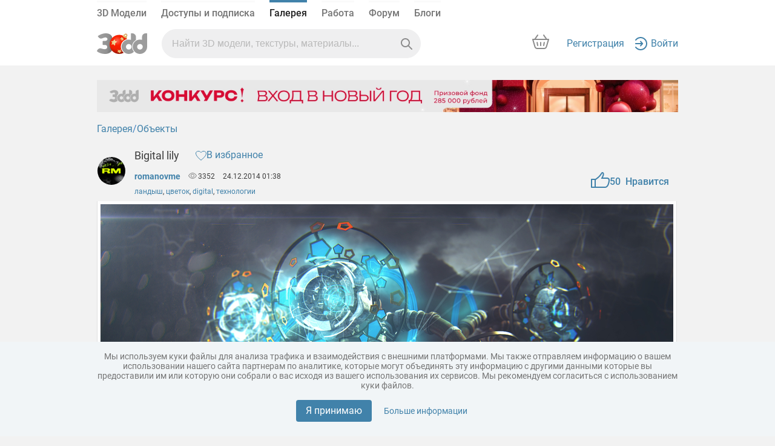

--- FILE ---
content_type: text/html; charset=UTF-8
request_url: https://3ddd.ru/galleries/gallery/vigital_lily
body_size: 15581
content:
<!DOCTYPE html>
<html class="no-js" lang="ru" itemscope itemtype="https://schema.org/CreativeWork" prefix="og: http://ogp.me/ns# fb: http://ogp.me/ns/fb# product: http://ogp.me/ns/product# image: http://ogp.me/ns/image#">

    <head>
        <meta name="cluster_hostname" content="frontend-prod-app197">
        <meta http-equiv="Content-Type" content="text/html; charset=utf-8" >
        <meta name='yandex-verification' content='46f114f2009500df' />
        <title>Вigital lily - Работа из галереи 3D Моделей</title>

        <meta name="description" content="Доступен для вдохновения, ландыш, цветок, digital, технологии">

        
        

                                                        <link rel="stylesheet" href="/mincss/min_3ddd.css?v=2695" />
                                    
                                                    <script type="text/javascript" src="/minjs/min_3ddd.js?v=2695"></script>
                                        
                    <link rel="apple-touch-icon" sizes="180x180" href="/apple-touch-icon.png">
            <link rel="icon" type="image/png" sizes="32x32" href="/favicon-32x32.png">
            <link rel="icon" type="image/png" sizes="16x16" href="/favicon-16x16.png">
            <link rel="manifest" href="/site.webmanifest">
            <link rel="msapplication-config" href="/browserconfig.xml">
            <link rel="mask-icon" href="/safari-pinned-tab.svg" color="#424242">
            <meta name="apple-mobile-web-app-title" content="3ddd">
            <meta name="application-name" content="3ddd">
            <meta name="msapplication-TileColor" content="#424242">
            <meta name="theme-color" content="#fafafa">
            <link href="/d-favicon.ico" rel="shortcut icon" type="image/x-icon" />
        
            

    <meta content="Вigital lily - Работа из галереи 3D Моделей" itemprop="name">


    <meta content="romanovme" itemprop="author">


    <meta content="https://b5.3ddd.ru/media/cache/sky_gallery_big_resize/gallery_images/5499eef10086f.jpeg" itemprop="image">


    <meta content="24.12.2014" itemprop="datePublished">


    <meta content="Доступен для вдохновения, ландыш, цветок, digital, технологии" itemprop="description">


    

    <meta content="website" property="type">


    <meta content="Вigital lily - Проект из галереи 3D Моделей" property="title">


    <meta content="Доступен для вдохновения, ландыш, цветок, digital, технологии" property="description">


    <meta content="https://b5.3ddd.ru/media/cache/sky_gallery_big_resize/gallery_images/5499eef10086f.jpeg" property="image">


    <meta content="640" property="image:width">


    <meta content="640" property="image:height">


    <meta content="Вigital lily - Проект из галереи 3D Моделей" property="image:alt">


    <meta content="3ddd" property="siteName">


    <meta content="http://3ddd.ru/galleries/gallery/vigital_lily" property="url">


    

    <meta content="https://b5.3ddd.ru/media/cache/sky_gallery_big_resize/gallery_images/5499eef10086f.jpeg" name="image">


    <meta content="summary_large_image" name="card">




        

    </head>
    <body>
    <div id="wrap-background"></div>

        
        
                                                
                                            <div id="partial-menu">
    <div class="old-container-fluid sky-header-underline" data-target="block-main-menu">
        <div class="old-container
                 old_menu                        ">
            <nav class="header">
                <div class="header-top bottom-panel-authorized">
                    <ul class="header-menu">
                        <li class="">
                            <a href="/3dmodels">3D Модели</a>
                        </li>
                                                    <li><a href="/user/account">Доступы и подписка</a></li>
                            <li class="page-active"><a href="/galleries" rel="nofollow">Галерея</a></li>
                            <li class=""><a href="/work/tasks">Работа</a></li>
                            <li class=""><a href="/forum/">Форум</a></li>
                            <li class=""><a href="/blog">Блоги</a></li>
                            
                                                                                                                                    </ul>
                </div>

                <div class="header-content">
                    <div class="d-flex">
                        <div class="align-self-center logo"><a href="">
                                                                                                    <div>
                                        <a class="logo" href="/">
                                                                                                                                        <img src="/assets/new_3ddd/images/3ddd_ny.svg" alt="">
                                                                                    </a>
                                    </div>

                                                            </a>
                        </div>
                        <div class="d-flex align-items-center search ">
                                                        <div class="input-elements cleaner-ico" id="cleaner" onclick="cleaner()" style="display: none">
                                <svg width="12" height="12" viewBox="0 0 12 12" fill="none" xmlns="http://www.w3.org/2000/svg"><path fill-rule="evenodd" clip-rule="evenodd" d="M0.292893 0.292893C0.683417 -0.0976311 1.31658 -0.0976311 1.70711 0.292893L6 4.58579L10.2929 0.292893C10.6834 -0.0976311 11.3166 -0.0976311 11.7071 0.292893C12.0976 0.683417 12.0976 1.31658 11.7071 1.70711L7.41421 6L11.7071 10.2929C12.0976 10.6834 12.0976 11.3166 11.7071 11.7071C11.3166 12.0976 10.6834 12.0976 10.2929 11.7071L6 7.41421L1.70711 11.7071C1.31658 12.0976 0.683417 12.0976 0.292893 11.7071C-0.0976311 11.3166 -0.0976311 10.6834 0.292893 10.2929L4.58579 6L0.292893 1.70711C-0.0976311 1.31658 -0.0976311 0.683417 0.292893 0.292893Z" fill="currentColor"></path></svg>
                            </div>
                            <div class="input-elements vertical-line" id="cleaner_vertical_line" style="display: none"></div>
                            <div class="input-elements ng-search-ico" id="search_glass">
                                <svg width="19" height="19" viewBox="0 0 19 19" fill="none" xmlns="http://www.w3.org/2000/svg"><path fill-rule="evenodd" clip-rule="evenodd" d="M7.5 0C3.35786 0 0 3.35786 0 7.5C0 11.6421 3.35786 15 7.5 15C9.21054 15 10.7873 14.4274 12.0491 13.4633L17.2929 18.7071C17.6834 19.0976 18.3166 19.0976 18.7071 18.7071C19.0976 18.3166 19.0976 17.6834 18.7071 17.2929L13.4633 12.0491C14.4274 10.7873 15 9.21054 15 7.5C15 3.35786 11.6421 0 7.5 0ZM2 7.5C2 4.46243 4.46243 2 7.5 2C10.5376 2 13 4.46243 13 7.5C13 10.5376 10.5376 13 7.5 13C4.46243 13 2 10.5376 2 7.5Z" fill="currentColor"></path></svg>
                            </div>
                                                                                    
                                                                                                                
                                                        
                                                                                                                                                                                                                                                                                                                        
                            <input type="text" id="query_search" onkeyup="onTypeahead(event)" class="search-result"
                                    value=""
                                    name="query"
                                    autocomplete="off"
                                    placeholder="Найти 3D модели, текстуры, материалы..."
                                   data-target="sp_gallery"                            >
                            <div class="typeahead" id="typeahead" style="display: none">
                                                                <div class="search-by-section ng-tns-c72-1 ng-star-inserted">
                                    <h5 class="ng-tns-c72-1">Искать  в разделе</h5>
                                    <div class="search-buttons ng-tns-c72-1">
                                        <div class="ng-tns-c72-1 ng-star-inserted" data-target="default" data-target2="3dmodels">
                                            <button class="ng-tns-c72-1 ng-star-inserted">
                                                <div class="button-info ng-tns-c72-1">
                                                    <div class="ng-tns-c72-1 ng-star-inserted">
                                                        <svg width="16" height="16" viewBox="0 0 16 16" fill="none" xmlns="http://www.w3.org/2000/svg" class="ng-tns-c72-1">
                                                            <path d="M1 3.4C1 2.55992 1 2.13988 1.16349 1.81901C1.3073 1.53677 1.53677 1.3073 1.81901 1.16349C2.13988 1 2.55992 1 3.4 1H4.6C5.44008 1 5.86012 1 6.18099 1.16349C6.46323 1.3073 6.6927 1.53677 6.83651 1.81901C7 2.13988 7 2.55992 7 3.4V4.6C7 5.44008 7 5.86012 6.83651 6.18099C6.6927 6.46323 6.46323 6.6927 6.18099 6.83651C5.86012 7 5.44008 7 4.6 7H3.4C2.55992 7 2.13988 7 1.81901 6.83651C1.53677 6.6927 1.3073 6.46323 1.16349 6.18099C1 5.86012 1 5.44008 1 4.6V3.4Z" fill="#8C8C8C" class="ng-tns-c72-1"></path>
                                                            <path d="M1 11.4C1 10.5599 1 10.1399 1.16349 9.81901C1.3073 9.53677 1.53677 9.3073 1.81901 9.16349C2.13988 9 2.55992 9 3.4 9H4.6C5.44008 9 5.86012 9 6.18099 9.16349C6.46323 9.3073 6.6927 9.53677 6.83651 9.81901C7 10.1399 7 10.5599 7 11.4V12.6C7 13.4401 7 13.8601 6.83651 14.181C6.6927 14.4632 6.46323 14.6927 6.18099 14.8365C5.86012 15 5.44008 15 4.6 15H3.4C2.55992 15 2.13988 15 1.81901 14.8365C1.53677 14.6927 1.3073 14.4632 1.16349 14.181C1 13.8601 1 13.4401 1 12.6V11.4Z" fill="#8C8C8C" class="ng-tns-c72-1"></path>
                                                            <path d="M9 3.4C9 2.55992 9 2.13988 9.16349 1.81901C9.3073 1.53677 9.53677 1.3073 9.81901 1.16349C10.1399 1 10.5599 1 11.4 1H12.6C13.4401 1 13.8601 1 14.181 1.16349C14.4632 1.3073 14.6927 1.53677 14.8365 1.81901C15 2.13988 15 2.55992 15 3.4V4.6C15 5.44008 15 5.86012 14.8365 6.18099C14.6927 6.46323 14.4632 6.6927 14.181 6.83651C13.8601 7 13.4401 7 12.6 7H11.4C10.5599 7 10.1399 7 9.81901 6.83651C9.53677 6.6927 9.3073 6.46323 9.16349 6.18099C9 5.86012 9 5.44008 9 4.6V3.4Z" fill="#8C8C8C" class="ng-tns-c72-1"></path>
                                                            <path d="M9 12C9 10.3431 10.3431 9 12 9C13.6569 9 15 10.3431 15 12C15 12.6479 14.7946 13.2479 14.4454 13.7383L15.3536 14.6464C15.5488 14.8417 15.5488 15.1583 15.3536 15.3536C15.1583 15.5488 14.8417 15.5488 14.6464 15.3536L13.7383 14.4454C13.2479 14.7946 12.6479 15 12 15C10.3431 15 9 13.6569 9 12Z" fill="#8C8C8C" class="ng-tns-c72-1"></path>
                                                        </svg>
                                                    </div>
                                                    <span class="ng-tns-c72-1"> Модели </span>
                                                </div>
                                                <svg width="8" height="10" viewBox="0 0 8 10" fill="none" xmlns="http://www.w3.org/2000/svg" class="ng-tns-c72-1">
                                                    <path fill-rule="evenodd" clip-rule="evenodd" d="M2.14645 9.35355C1.95118 9.15829 1.95118 8.84171 2.14645 8.64645L5.79289 5L2.14645 1.35355C1.95118 1.15829 1.95118 0.841709 2.14645 0.646446C2.34171 0.451184 2.65829 0.451184 2.85355 0.646446L6.85355 4.64645C7.04882 4.84171 7.04882 5.15829 6.85355 5.35355L2.85355 9.35355C2.65829 9.54882 2.34171 9.54882 2.14645 9.35355Z" fill="currentColor" class="ng-tns-c72-1"></path>
                                                </svg>
                                            </button>
                                        </div>
                                        <div class="ng-tns-c72-1 ng-star-inserted" data-target="galleries" data-target2="galleries">
                                            <button class="ng-tns-c72-1 button-active  ng-star-inserted">
                                                <div class="button-info ng-tns-c72-1">
                                                    <div class="ng-tns-c72-1 ng-star-inserted">
                                                        <svg width="16" height="16" viewBox="0 0 16 16" fill="none" xmlns="http://www.w3.org/2000/svg" class="ng-tns-c72-1">
                                                            <path fill-rule="evenodd" clip-rule="evenodd" d="M15 12V3C15 2.44772 14.5523 2 14 2H2C1.44772 2 1 2.44771 1 3V12C1 12.5523 1.44772 13 2 13H14C14.5523 13 15 12.5523 15 12ZM14 3H2V11.1111L6.018 7.53955C6.37169 7.22516 6.89734 7.20173 7.2776 7.4834L8.334 8.26592L10.5691 5.76259C10.9427 5.34417 11.5873 5.31482 11.9974 5.69755L14 7.56667V3Z" fill="#8C8C8C" class="ng-tns-c72-1"></path>
                                                        </svg>
                                                    </div>
                                                    <span class="ng-tns-c72-1"> Галерея </span>
                                                </div>
                                                <svg width="8" height="10" viewBox="0 0 8 10" fill="none" xmlns="http://www.w3.org/2000/svg" class="ng-tns-c72-1">
                                                    <path fill-rule="evenodd" clip-rule="evenodd" d="M2.14645 9.35355C1.95118 9.15829 1.95118 8.84171 2.14645 8.64645L5.79289 5L2.14645 1.35355C1.95118 1.15829 1.95118 0.841709 2.14645 0.646446C2.34171 0.451184 2.65829 0.451184 2.85355 0.646446L6.85355 4.64645C7.04882 4.84171 7.04882 5.15829 6.85355 5.35355L2.85355 9.35355C2.65829 9.54882 2.34171 9.54882 2.14645 9.35355Z" fill="currentColor" class="ng-tns-c72-1">
                                                    </path>
                                                </svg>
                                            </button>
                                        </div>
                                        <div class="ng-tns-c72-1 ng-star-inserted" data-target="sp_work" data-target2="work/orders">
                                            <button class="ng-tns-c72-1 ng-star-inserted">
                                                <div class="button-info ng-tns-c72-1">
                                                    <div class="ng-tns-c72-1 ng-star-inserted">
                                                        <svg width="16" height="16" viewBox="0 0 16 16" fill="none" xmlns="http://www.w3.org/2000/svg" class="ng-tns-c72-1">
                                                            <path fill-rule="evenodd" clip-rule="evenodd" d="M5 5V4C5 2.89543 5.89543 2 7 2H9C10.1046 2 11 2.89543 11 4V5H14C14.5523 5 15 5.44772 15 6V13C15 13.5523 14.5523 14 14 14H2C1.44772 14 1 13.5523 1 13V6C1 5.44772 1.44772 5 2 5H5ZM7 3H9C9.55228 3 10 3.44772 10 4V5H6V4C6 3.44772 6.44772 3 7 3Z" fill="#8C8C8C" class="ng-tns-c72-1"></path>
                                                        </svg>
                                                    </div>
                                                    <span class="ng-tns-c72-1"> Работа </span>
                                                </div>
                                                <svg width="8" height="10" viewBox="0 0 8 10" fill="none" xmlns="http://www.w3.org/2000/svg" class="ng-tns-c72-1">
                                                    <path fill-rule="evenodd" clip-rule="evenodd" d="M2.14645 9.35355C1.95118 9.15829 1.95118 8.84171 2.14645 8.64645L5.79289 5L2.14645 1.35355C1.95118 1.15829 1.95118 0.841709 2.14645 0.646446C2.34171 0.451184 2.65829 0.451184 2.85355 0.646446L6.85355 4.64645C7.04882 4.84171 7.04882 5.15829 6.85355 5.35355L2.85355 9.35355C2.65829 9.54882 2.34171 9.54882 2.14645 9.35355Z" fill="currentColor" class="ng-tns-c72-1">
                                                    </path>
                                                </svg>
                                            </button>
                                        </div>
                                        <div class="ng-tns-c72-1 ng-star-inserted" data-target="sp_forum" data-target2="forum">
                                            <button class="ng-tns-c72-1 ng-star-inserted">
                                                <div class="button-info ng-tns-c72-1">
                                                    <div class="ng-tns-c72-1 ng-star-inserted">
                                                        <svg width="16" height="16" viewBox="0 0 16 16" fill="none" xmlns="http://www.w3.org/2000/svg" class="ng-tns-c72-1">
                                                            <path d="M1.5 5.00021C1.5 3.06723 3.06731 1.50015 5.00041 1.50017L8.0002 1.50009L10.9998 1.50001C12.9328 1.50002 14.5 3.06706 14.5 4.99997V6.80003C14.5 8.73302 12.933 10.3 11 10.3H9.36427C9.01134 10.3 8.66972 10.4245 8.39948 10.6515L4.83682 13.6441L5.26366 11.8514C5.45211 11.0599 4.85195 10.3 4.03833 10.3C2.63645 10.3 1.5 9.16358 1.5 7.7617V5.00021Z" fill="#8C8C8C" stroke="#8C8C8C" class="ng-tns-c72-1"></path>
                                                        </svg>
                                                    </div>
                                                    <span class="ng-tns-c72-1"> Форум </span>
                                                </div>
                                                <svg width="8" height="10" viewBox="0 0 8 10" fill="none" xmlns="http://www.w3.org/2000/svg" class="ng-tns-c72-1">
                                                    <path fill-rule="evenodd" clip-rule="evenodd" d="M2.14645 9.35355C1.95118 9.15829 1.95118 8.84171 2.14645 8.64645L5.79289 5L2.14645 1.35355C1.95118 1.15829 1.95118 0.841709 2.14645 0.646446C2.34171 0.451184 2.65829 0.451184 2.85355 0.646446L6.85355 4.64645C7.04882 4.84171 7.04882 5.15829 6.85355 5.35355L2.85355 9.35355C2.65829 9.54882 2.34171 9.54882 2.14645 9.35355Z" fill="currentColor" class="ng-tns-c72-1">
                                                    </path>
                                                </svg>
                                            </button>
                                        </div>
                                        <div class="ng-tns-c72-1 ng-star-inserted" data-target="sp_blogs" data-target2="blog">
                                            <button class="ng-tns-c72-1 ng-star-inserted">
                                                <div class="button-info ng-tns-c72-1">
                                                    <div class="ng-tns-c72-1 ng-star-inserted">
                                                        <svg width="16" height="16" viewBox="0 0 16 16" fill="none" xmlns="http://www.w3.org/2000/svg" class="ng-tns-c72-1">
                                                            <path d="M5.05147 13.1219C4.79515 13.3782 4.47399 13.5601 4.12233 13.648L1 14L1.47393 11.3493C1.56184 10.9976 1.74368 10.6765 2 10.4201L11.0994 1.32075C13 -0.500061 16 2.17342 14.1508 4.02254C12.3017 5.87166 5.05147 13.1219 5.05147 13.1219Z" fill="#8C8C8C" class="ng-tns-c72-1"></path>
                                                            <path d="M6 14.5H14C14.2761 14.5 14.5 14.2761 14.5 14C14.5 13.7238 14.2761 13.5 14 13.5H6C5.72386 13.5 5.5 13.7238 5.5 14C5.5 14.2761 5.72386 14.5 6 14.5Z" fill="#8C8C8C" class="ng-tns-c72-1"></path>
                                                        </svg>
                                                    </div>
                                                    <span class="ng-tns-c72-1"> Блоги </span>
                                                </div>
                                                <svg width="8" height="10" viewBox="0 0 8 10" fill="none" xmlns="http://www.w3.org/2000/svg" class="ng-tns-c72-1">
                                                    <path fill-rule="evenodd" clip-rule="evenodd" d="M2.14645 9.35355C1.95118 9.15829 1.95118 8.84171 2.14645 8.64645L5.79289 5L2.14645 1.35355C1.95118 1.15829 1.95118 0.841709 2.14645 0.646446C2.34171 0.451184 2.65829 0.451184 2.85355 0.646446L6.85355 4.64645C7.04882 4.84171 7.04882 5.15829 6.85355 5.35355L2.85355 9.35355C2.65829 9.54882 2.34171 9.54882 2.14645 9.35355Z" fill="currentColor" class="ng-tns-c72-1"></path>
                                                </svg>
                                            </button>
                                        </div>
                                        <div class="ng-tns-c72-1 ng-star-inserted" data-target="sp_profil" data-target2="search?query=&sp_profil=on">
                                            <button class="ng-tns-c72-1 ng-star-inserted">
                                                <div class="button-info ng-tns-c72-1">
                                                    <div class="ng-tns-c72-1 ng-star-inserted">
                                                        <svg width="16" height="16" viewBox="0 0 16 16" fill="none" xmlns="http://www.w3.org/2000/svg" class="ng-tns-c72-1">
                                                            <path d="M12 5C12 7.20914 10.2091 9 8 9C5.79086 9 4 7.20914 4 5C4 2.79086 5.79086 1 8 1C10.2091 1 12 2.79086 12 5Z" fill="#8C8C8C" class="ng-tns-c72-1"></path>
                                                            <path d="M1 13.75C1 12.25 2.82 10 8 10C13.18 10 15 12.25 15 13.75V15C15 15.5523 14.5523 16 14 16H2C1.44772 16 1 15.5523 1 15V13.75Z" fill="#8C8C8C" class="ng-tns-c72-1"></path>
                                                        </svg>
                                                    </div>
                                                    <span class="ng-tns-c72-1"> Люди </span>
                                                </div>
                                                <svg width="8" height="10" viewBox="0 0 8 10" fill="none" xmlns="http://www.w3.org/2000/svg" class="ng-tns-c72-1">
                                                    <path fill-rule="evenodd" clip-rule="evenodd" d="M2.14645 9.35355C1.95118 9.15829 1.95118 8.84171 2.14645 8.64645L5.79289 5L2.14645 1.35355C1.95118 1.15829 1.95118 0.841709 2.14645 0.646446C2.34171 0.451184 2.65829 0.451184 2.85355 0.646446L6.85355 4.64645C7.04882 4.84171 7.04882 5.15829 6.85355 5.35355L2.85355 9.35355C2.65829 9.54882 2.34171 9.54882 2.14645 9.35355Z" fill="currentColor" class="ng-tns-c72-1"></path>
                                                </svg>
                                            </button>
                                        </div>
                                    </div>
                                </div>
                                                            </div>
                        </div>
                    </div>

                    <div class="header-right-block flex-justify-content-end">

                    <a rel="nofollow" class="cart not-authorized " href="/cart">
                        <svg width="44" height="44" viewBox="0 0 44 44" fill="none" xmlns="http://www.w3.org/2000/svg" class="ng-star-inserted">
                            <g clip-path="url(#clip0_160_151022)">
                                <path d="M13.5 31.5L9.5 18.5H35L29.5 32.5H15.5L13.5 31.5Z" fill="none"></path>
                                <path d="M21.0344 28.1152C21.0375 28.6675 21.4877 29.1124 22.04 29.1089C22.5923 29.1054 23.0375 28.6548 23.0344 28.1025L23.0061 23.1026C23.003 22.5503 22.5528 22.1055 22.0005 22.109C21.4482 22.1125 21.003 22.5631 21.0062 23.1153L21.0344 28.1152Z" fill="#8C8C8C"></path>
                                <path d="M26.8764 22.9033L26.0148 27.8285C25.9196 28.3725 26.2834 28.8907 26.8275 28.9859C27.3715 29.081 27.8897 28.7172 27.9848 28.1732L28.8465 23.248C28.9417 22.7039 28.5778 22.1858 28.0338 22.0906C27.4897 21.9954 26.9716 22.3593 26.8764 22.9033Z" fill="#8C8C8C"></path>
                                <path d="M17.986 27.8359C18.0768 28.3806 17.7088 28.8959 17.164 28.9867C16.6192 29.0775 16.104 28.7094 16.0132 28.1647L15.1912 23.2327C15.1004 22.6879 15.4684 22.1727 16.0132 22.0819C16.558 21.9911 17.0732 22.3591 17.164 22.9039L17.986 27.8359Z" fill="#8C8C8C"></path>
                                <path fill-rule="evenodd" clip-rule="evenodd" d="M17.8437 11.664C18.1567 11.2225 18.0545 10.5786 17.6155 10.2258C17.1765 9.87307 16.5669 9.94499 16.2539 10.3865L11.5655 17.0007H9.00001C8.6857 17.0007 8.38968 17.1484 8.20078 17.3997C8.01187 17.6509 7.95206 17.9763 8.03929 18.2782L11.5378 30.3884C12.1559 32.5279 14.1144 34.0007 16.3414 34.0007H27.6587C29.8856 34.0007 31.8442 32.5278 32.4622 30.3884L35.9607 18.2782C36.048 17.9763 35.9881 17.6509 35.7992 17.3997C35.6103 17.1484 35.3143 17.0007 35 17.0007H32.4716L27.7832 10.3865C27.4702 9.94499 26.8606 9.87307 26.4216 10.2258C25.9826 10.5786 25.8804 11.2225 26.1934 11.664L29.9763 17.0007H14.0608L17.8437 11.664ZM13.4592 29.8333L10.3298 19.0007H33.6702L30.5408 29.8333C30.17 31.117 28.9948 32.0007 27.6587 32.0007H16.3414C15.0052 32.0007 13.8301 31.117 13.4592 29.8333Z" fill="#8C8C8C"></path>
                            </g>
                            <defs>
                                <clipPath id="clip0_160_151022">
                                    <rect width="44" height="44" fill="none"></rect>
                                </clipPath>
                            </defs>
                        </svg>
                        <!---->
                        <svg width="32" height="32" viewBox="0 0 32 32" fill="none" xmlns="http://www.w3.org/2000/svg" class="ng-star-inserted cart-svg">
                            <path d="M3 9H29L25.5015 21.1102C25.0071 22.8217 23.4402 24 21.6587 24H10.3413C8.55977 24 6.99295 22.8217 6.49849 21.1102L3 9Z" fill="none"></path>
                            <path d="M16.0405 20.1076C15.4882 20.1111 15.038 19.6662 15.0349 19.114L15.0066 14.114C15.0035 13.5618 15.4487 13.1112 16.001 13.1077C16.5532 13.1042 17.0035 13.549 17.0066 14.1013L17.0348 19.1012C17.0379 19.6535 16.5928 20.1041 16.0405 20.1076Z" fill="#8C8C8C"></path>
                            <path d="M20.0152 18.8272L20.8769 13.902C20.972 13.358 21.4902 12.9941 22.0342 13.0893C22.5783 13.1845 22.9421 13.7027 22.8469 14.2467L21.9853 19.1719C21.8901 19.7159 21.372 20.0798 20.8279 19.9846C20.2839 19.8894 19.92 19.3712 20.0152 18.8272Z" fill="#8C8C8C"></path>
                            <path d="M11.1645 19.9854C11.7092 19.8946 12.0773 19.3794 11.9865 18.8346L11.1645 13.9026C11.0737 13.3579 10.5584 12.9898 10.0137 13.0806C9.4689 13.1714 9.10088 13.6867 9.19168 14.2314L10.0137 19.1634C10.1045 19.7082 10.6197 20.0762 11.1645 19.9854Z" fill="#8C8C8C"></path>
                            <path fill-rule="evenodd" clip-rule="evenodd" d="M11.8442 2.66303C12.1571 2.22153 12.0549 1.57765 11.6159 1.22487C11.1769 0.872093 10.5674 0.944017 10.2544 1.38552L5.56646 7.99902H3.00001C2.6857 7.99902 2.38968 8.1468 2.20078 8.398C2.01187 8.6492 1.95206 8.9746 2.03929 9.27656L5.53778 21.3867C6.15586 23.5262 8.11439 24.999 10.3414 24.999H21.6587C23.8856 24.999 25.8442 23.5262 26.4622 21.3867L29.9607 9.27656C30.048 8.9746 29.9881 8.6492 29.7992 8.398C29.6103 8.1468 29.3143 7.99902 29 7.99902H26.4716L21.7836 1.38552C21.4707 0.944017 20.8611 0.872093 20.4221 1.22487C19.9831 1.57765 19.8809 2.22153 20.1939 2.66303L23.9763 7.99902H8.06179L11.8442 2.66303ZM7.45921 20.8316L4.32979 9.99902H27.6702L24.5408 20.8316C24.17 22.1153 22.9948 22.999 21.6587 22.999H10.3414C9.00518 22.999 7.83006 22.1153 7.45921 20.8316Z" fill="#8C8C8C"></path>
                        </svg>
                        <!---->
                                                    <span class="ng-star-inserted" id="cart-count" style="display: none"></span>
                            <script src="/assets/basket/js/basket.js"></script>
                                                <!---->
                    </a>

                    <div class="d-flex avatar-block-w100 ">
                                                    <div class="d-flex align-items-center not-authorized">
                                <a href="/auth/register/new" rel="nofollow">Регистрация</a>
                                <div class="d-flex align-items-center login-span">
                                    <a href="/auth/login?referer_url=/galleries/gallery/vigital_lily" rel="nofollow">
                                        <svg width="24" height="24" viewBox="0 0 24 24" fill="none" xmlns="http://www.w3.org/2000/svg">
                                            <path
                                                    d="M3.80277 6.63266C5.44232 4.42583 8.0628 3 11.0155 3C15.9761 3 20.0001 7.02798 20.0001 12C20.0001 16.972 15.9761 21 11.0155 21C8.0628 21 5.44232 19.5742 3.80277 17.3673C3.47341 16.924 2.84702 16.8316 2.4037 17.161C1.96037 17.4904 1.86799 18.1167 2.19735 18.5601C4.19751 21.2523 7.40259 23 11.0155 23C17.0836 23 22.0001 18.0737 22.0001 12C22.0001 5.92633 17.0836 1 11.0155 1C7.40259 1 4.19751 2.74771 2.19735 5.43993C1.86799 5.88325 1.96037 6.50964 2.4037 6.83901C2.84702 7.16837 3.47341 7.07599 3.80277 6.63266Z"
                                                    fill="#4182AA"/>
                                            <path
                                                    d="M11.6795 7.76624L14.9167 11.2624L14.9202 11.2662C15.2954 11.6715 15.2954 12.3285 14.9202 12.7338L11.6795 16.2338C11.3042 16.639 10.6959 16.639 10.3207 16.2338C9.94543 15.8285 9.94543 15.1715 10.3207 14.7662L11.9561 13L3.00006 13C2.44778 13 2.00006 12.5523 2.00006 12C2.00006 11.4477 2.44778 11 3.00006 11L11.956 11L10.3206 9.23376C9.94541 8.82852 9.94541 8.17148 10.3206 7.76624C10.6959 7.36099 11.3042 7.36099 11.6795 7.76624Z"
                                                    fill="#4182AA"/>
                                        </svg>
                                        <!--            <span></span>-->
                                        <span>Войти</span>
                                    </a>

                                  </div>
                            </div>
                                            </div>
                    </div>

                                                                                                                                                                                                                                                                    
                </div>
            </nav>
        </div>
    </div>
</div>







        <div id="wrap">
                                                
            <header id="header" class="for-new-menu"></header>

                        
            
                        <div id="sidebar" >
                            </div>
            
            <svg xmlns="http://www.w3.org/2000/svg" style="display: none;"><symbol viewBox="0 0 15 14" id="icon-arrow"><title>arrow</title><path d="M15 6v2H4l3 3v3L0 7l7-7v3L4 6h11z" fill-rule="evenodd" clip-rule="evenodd" fill="#a1a0a0"/></symbol><symbol viewBox="0 0 14.047 15.057" id="icon-bascket-dark"><title>bascket-dark</title><path d="M1.561 13.495c0 .861.699 1.561 1.561 1.561h7.805c.861 0 1.561-.699 1.561-1.561V4.933H1.561v8.562zM13.267 1.999H9.514V.58c0-.862-.699-.509-1.562-.509H6.023c-.861 0-1.561-.354-1.561.509v1.419H.78a.78.78 0 0 0-.78.78c0 .432.35 1.173.78 1.173h12.486c.431 0 .78-.741.78-1.173a.779.779 0 0 0-.779-.78z" fill="#3d3d3d"/></symbol><symbol viewBox="0 0 14.047 15.056" id="icon-bascket"><title>bascket</title><path d="M13.267 2H9.514V.58c0-.862-.699-.508-1.561-.508H6.024c-.862 0-1.561-.354-1.561.508V2H.781C.35 2 0 2.349 0 2.78s.35 1.172.781 1.172h12.486c.431 0 .78-.741.78-1.172s-.349-.78-.78-.78M1.561 13.495c0 .862.699 1.561 1.561 1.561h7.804c.862 0 1.561-.699 1.561-1.561V4.934H1.561v8.561z" fill-rule="evenodd" clip-rule="evenodd" fill="#fff"/></symbol><symbol viewBox="0 0 14.047 15.057" id="icon-basket-dark"><title>basket-dark</title><path d="M1.561 13.495c0 .861.699 1.561 1.561 1.561h7.805c.861 0 1.561-.699 1.561-1.561V4.933H1.561v8.562zM13.267 1.999H9.514V.58c0-.862-.699-.509-1.562-.509H6.023c-.861 0-1.561-.354-1.561.509v1.419H.78a.78.78 0 0 0-.78.78c0 .432.35 1.173.78 1.173h12.486c.431 0 .78-.741.78-1.173a.779.779 0 0 0-.779-.78z" fill="#3d3d3d"/></symbol><symbol viewBox="0 0 14.047 15.056" id="icon-basket"><title>basket</title><path d="M13.267 2H9.514V.58c0-.862-.699-.508-1.561-.508H6.024c-.862 0-1.561-.354-1.561.508V2H.781C.35 2 0 2.349 0 2.78s.35 1.172.781 1.172h12.486c.431 0 .78-.741.78-1.172s-.349-.78-.78-.78M1.561 13.495c0 .862.699 1.561 1.561 1.561h7.804c.862 0 1.561-.699 1.561-1.561V4.934H1.561v8.561z" fill-rule="evenodd" clip-rule="evenodd" fill="#afafaf"/></symbol><symbol viewBox="0 0 37.688 47.167" id="icon-carousel-next-corner"><title>carousel-next-corner</title><path d="M31.6 23.12a.794.794 0 0 0-1.121 0L8.015 45.584a.792.792 0 1 0 1.12 1.121L31.6 24.241a.794.794 0 0 0 0-1.121z" fill="#fff"/><path d="M31.6 23.12L9.135.655a.792.792 0 1 0-1.12 1.12L30.479 24.24a.792.792 0 1 0 1.121-1.12z" fill="#fff"/></symbol><symbol viewBox="0 0 37.688 37.688" id="icon-carousel-next"><title>carousel-next</title><g opacity=".64"><circle cx="18.625" cy="18.75" r="17.5"/><circle cx="18.625" cy="18.75" r="17.5" fill="none" stroke="#bebfbe" stroke-miterlimit="10"/></g><path fill="#e9e4ee" d="M17.257 12.189h-2.511l5.497 6.499-5.497 6.498h2.511l5.497-6.498z"/></symbol><symbol viewBox="0 0 37.688 47.167" id="icon-carousel-prev-corner"><title>carousel-prev-corner</title><path d="M31.6.655a.792.792 0 0 0-1.12 0L8.015 23.12a.792.792 0 1 0 1.121 1.121L31.6 1.776a.794.794 0 0 0 0-1.121z" fill="#fff"/><path d="M31.6 45.584L9.136 23.12a.792.792 0 1 0-1.121 1.121L30.48 46.705c.31.31.811.31 1.12 0s.309-.812 0-1.121z" fill="#fff"/></symbol><symbol viewBox="0 0 37.688 37.688" id="icon-carousel-prev"><title>carousel-prev</title><g opacity=".64"><circle cx="18.625" cy="18.75" r="17.5"/><circle cx="18.625" cy="18.75" r="17.5" fill="none" stroke="#bebfbe" stroke-miterlimit="10"/></g><path fill="#e9e4ee" d="M22.504 12.314h-2.511l-5.497 6.499 5.497 6.498h2.511l-5.497-6.498z"/></symbol><symbol viewBox="0 0 11.486 8.368" id="icon-drop-white"><title>drop-white</title><path fill="#fff" d="M5.8.194L.205 7.902h11.19z" opacity=".702"/></symbol><symbol viewBox="0 0 10.595 17.626" id="icon-fb"><title>fb</title><path d="M9.663.604L7.36.6C4.774.6 3.102 2.223 3.102 4.735v1.906H.787c-.2 0-.361.153-.361.343v2.761c0 .189.162.344.361.344h2.315v6.969h3.745v-6.969h2.707a.353.353 0 0 0 .361-.344l.002-2.761a.339.339 0 0 0-.105-.242.376.376 0 0 0-.258-.101H6.847V5.024c0-.776.195-1.171 1.266-1.171l1.551-.001a.352.352 0 0 0 .361-.342V.945a.353.353 0 0 0-.362-.341z" fill="#fff"/></symbol><symbol viewBox="0 0 16.513 16.577" id="icon-hi_res"><title>hi_res</title><path d="M5.461 10.046l-3.866 3.865V10.85H.261v5.339h5.338v-1.334H2.54l3.865-3.866-.944-.943zm.138-8.538V.174H.261v5.338h1.334v-3.06l3.866 3.866.943-.944L2.54 1.508h3.059zM10.938.174v1.334h3.061l-3.866 3.866.944.944 3.865-3.866v3.06h1.335V.174h-5.339zm4.004 13.738l-3.865-3.865-.944.943 3.866 3.866h-3.061v1.334h5.339v-5.339h-1.335v3.061z" fill="#fff"/></symbol><symbol viewBox="0 0 20.172 12.472" id="icon-mail"><title>mail</title><path d="M.091 1.514v9.323l6.815-4.668L.091 1.514zM10.116 7.53h.004c.15 0 .3-.045.421-.125l.032-.021c.007-.006.015-.01.022-.014l.381-.32L20.09.182h-20l9.554 7.19a.754.754 0 0 0 .472.158zm1.002.49a1.556 1.556 0 0 1-.999.352c-.375 0-.729-.125-1-.35l-1.56-1.309-7.468 5.455h20L12.63 6.752 11.118 8.02zm8.973 2.816V1.514l-6.809 4.692 6.809 4.63z" fill="#fff"/></symbol><symbol viewBox="0 0 17.245 17.022" id="icon-modal-close"><title>modal-close</title><path d="M16.737 15.897L1.145.304a.622.622 0 0 0-.878.878l15.592 15.592a.622.622 0 0 0 .878-.877z" fill="#fff"/><path d="M16.97.304a.622.622 0 0 0-.878 0L.5 15.897a.62.62 0 1 0 .878.877L16.97 1.182a.622.622 0 0 0 0-.878z" fill="#fff"/></symbol><symbol viewBox="0 0 24.25 24.188" id="icon-move"><title>move</title><path d="M6.225 12.763v3.899l-5.2-4.55 5.2-4.55v3.9h11.7v-3.9l5.2 4.55-5.2 4.55v-3.899h-11.7z" fill-rule="evenodd" clip-rule="evenodd" fill="#fff"/><path d="M11.425 6.262h-3.9l4.55-5.2 4.55 5.2h-3.9v11.7h3.9l-4.55 5.2-4.55-5.2h3.9v-11.7z" fill-rule="evenodd" clip-rule="evenodd" fill="#fff"/></symbol><symbol viewBox="0 0 15.216 14.099" id="icon-next_white"><title>next_white</title><path fill="#fff" d="M8.083 14.088l7-7-7-7v3l3 3h-11v2h11l-3 3z" opacity=".8"/></symbol><symbol viewBox="0 0 15.439 15.312" id="icon-pen"><title>pen</title><path d="M.452 15.09l4.547-1.516-3.03-3.031L.452 15.09zM12.208.304l-9.47 9.47 3.03 3.031 9.472-9.473L12.208.304z" fill-rule="evenodd" clip-rule="evenodd" fill="#999"/></symbol><symbol viewBox="0 0 25.833 22" id="icon-photo"><title>photo</title><path d="M21.797 3.838H4.06A3.73 3.73 0 0 0 .327 7.565V18.28a3.73 3.73 0 0 0 3.733 3.727h17.737a3.73 3.73 0 0 0 3.734-3.727V7.564a3.73 3.73 0 0 0-3.734-3.726z" fill="#afafaf"/><ellipse cx="12.929" cy="12.689" rx="6.339" ry="6.326" fill="#e1e1e1"/><ellipse cx="12.929" cy="12.689" rx="4.297" ry="4.289" fill="#afafaf"/><path d="M16.663.576H9.661C8.306.576 6.86 4.304 6.86 4.304h12.137S18.239.576 16.663.576z" fill="#afafaf"/></symbol><symbol viewBox="0 0 15.216 14.099" id="icon-prev_white"><title>prev_white</title><path fill="#fff" d="M15.083 6.088h-11l3-3v-3l-7 7 7 7v-3l-3-3h11z" opacity=".8"/></symbol><symbol viewBox="0 0 21.381 13.554" id="icon-vk"><title>vk</title><path d="M18.029 7.149c-.075-.715 1.264-2.037 1.96-3.041.847-1.223 1.765-2.694 1.236-3.147-.261-.225-1.269-.215-2.269-.21-1.021.006-2.034.012-2.269.105-.217.086-.705 1.284-1.34 2.518-.718 1.396-1.604 2.737-2.165 2.729-.727-.012-.56-2.306-.516-3.988.028-1.116-.15-1.465-.311-1.574-.388-.265-1.443-.524-1.443-.524S7.758-.228 7.306 1.17c.601.08 1.638-.115 1.237 4.197-.02.21-.483 1.987-1.959-.418C6.22 4.354 4.803.764 4.315.75 2.678.705 1.073.636.5.96c-.522.296.707 2.777 2.784 6.085 1.698 2.707 3.497 4.82 6.6 5.352.579.061 2.106.131 2.577-.104.328-.164-.07-2.51 1.031-2.729.496-.098 2.377 2.438 3.094 2.729.434.176 1.392.24 2.371.209 1.061-.035 2.256.094 2.372-.629.259-1.619-3.195-3.722-3.3-4.724z" fill="#fff"/></symbol><symbol viewBox="0 0 20.1 16.9" id="icon-ok"><title>ok</title><path class="st0" d="M18.5,1.2c-0.1-0.1-1,0.1-1.2,0.2c-4.1,2.8-6.7,5.9-11.3,10.2c-0.2,0.2-0.3,0.2-0.4,0L2.4,7.5 C2,7.1,1.5,6.6,1.2,6.6c-0.9,0.2-1.5,2.1-1,3c1.9,3.1,2.1,3.4,4.9,6.8c0.1,0.2,0.9,0.8,1.5,0.1c5.1-5.1,7.5-7.4,12.1-12.6 C19.5,3.1,19.4,1.8,18.5,1.2z" fill="#424242"/></symbol></svg><div class="gallery-banner"><a href="/banner_click/561/1" target="_blank" rel="nofollow"><img class="banner-img" src="https://b4.3ddd.ru/media/images/undefined/ad031f0fdd93c2fc62a5c3686e8237ff.webp"></a></div><!-- model_card_block begin --><div id="model_card_block" class="model_card_block_type2" ><div id="bredcramps"><ul><li><a href="/galleries">
                        Галерея
                    </a></li><li><a href="/galleries/cat/objects">
                        Объекты
                    </a></li></ul></div><div class="user flex_align_center flex_space_between"><div class="flex_align_center user_box"><a href="/users/romanovme"><img width="46" height="46" src="https://b4.3ddd.ru/media/cache/sky_user_avatar_blog/avatar/users/6641092b8a450.png" class="avatar round-avatar"></a><div><div class="btn_flex"><div class="title"><h1>Вigital lily</h1></div><div id="in_book_marks" class="add_to_bookmarks "  onclick="document.location.href='/auth/login?referer_url=/galleries/gallery/vigital_lily'"><a rel="nofollow" id="" href="/bookmarks/gallery/vigital_lily/bookmark" class="bookmark_link bookmark-button-container"><div class="bookmark-ico-heart bookmark-ico-heart-white"></div><div class="bookmark-text">В избранное</div></a></div><div id="out_book_marks" class="remove_from_bookmarks hidden"><a rel="nofollow" id="" href="/bookmarks/gallery/vigital_lily/unbookmark" class="bookmark_link bookmark-button-container bookmark-button-container-active"><div class="bookmark-ico-heart bookmark-ico-heart-red"></div><div class="bookmark-text">В избранном</div></a></div></div><div class="icons"><div class="icon_autor"><a href="/users/romanovme">romanovme</a></div><div class="model-item-ico"><svg width="14" height="14" viewBox="0 0 14 14" fill="none" xmlns="http://www.w3.org/2000/svg"><path fill-rule="evenodd" clip-rule="evenodd" d="M7 10C8.65685 10 10 8.65685 10 7C10 5.34315 8.65685 4 7 4C5.34315 4 4 5.34315 4 7C4 8.65685 5.34315 10 7 10ZM9 7C9 8.10457 8.10457 9 7 9C5.89543 9 5 8.10457 5 7C5 5.89543 5.89543 5 7 5C8.10457 5 9 5.89543 9 7Z" fill="#8C8C8C"/><path fill-rule="evenodd" clip-rule="evenodd" d="M7 2C11.4545 2 14 7 14 7C14 7 11.4545 12 7 12C2.54545 12 0 7 0 7C0 7 2.54545 2 7 2ZM0.890363 7.45525C0.890177 7.45561 0.890248 7.45547 0.890363 7.45525V7.45525ZM1.15458 7C1.19865 6.92909 1.24811 6.85145 1.30287 6.76818C1.58724 6.33573 2.00803 5.76129 2.5529 5.19048C3.65959 4.03109 5.1652 3 7 3C8.83479 3 10.3404 4.03109 11.4471 5.19048C11.992 5.76129 12.4128 6.33573 12.6971 6.76818C12.7519 6.85145 12.8013 6.92909 12.8454 7C12.8013 7.07091 12.7519 7.14855 12.6971 7.23182C12.4128 7.66427 11.992 8.23871 11.4471 8.80952C10.3404 9.96891 8.83479 11 7 11C5.1652 11 3.65959 9.96891 2.5529 8.80952C2.00803 8.23871 1.58724 7.66427 1.30287 7.23182C1.24811 7.14855 1.19865 7.07091 1.15458 7ZM0.890471 6.54496C0.890356 6.54473 0.890284 6.5446 0.890471 6.54496V6.54496Z" fill="#8C8C8C"/></svg>
        3352
    </div><div class="">24.12.2014 01:38</div><div class="gallery_tags_container"><div class="icon_tags"><a href="/galleries?tag=%D0%BB%D0%B0%D0%BD%D0%B4%D1%8B%D1%88">ландыш</a>,                                         <a href="/galleries?tag=%D1%86%D0%B2%D0%B5%D1%82%D0%BE%D0%BA">цветок</a>,                                         <a href="/galleries?tag=digital">digital</a>,                                         <a href="/galleries?tag=%D1%82%D0%B5%D1%85%D0%BD%D0%BE%D0%BB%D0%BE%D0%B3%D0%B8%D0%B8">технологии</a></div></div></div></div></div><div class="card_raiting card_raiting_gallery"><button class="partial-like-block partial-like-block-available" data-available="" data-url="/vote/rate/vigital_lily/5"  onclick="document.location.href='/auth/login?referer_url=/galleries/gallery/vigital_lily'"><div class="like-hand-container"><div class="like-ico-hand like-ico-hand-white " data-toggle-rate="1" data-user-id=""></div><div class="number">50</div><div>Нравится</div></div></button><div class="list_hint"><ul style="list-style-type: none;"><li data-like-user-id="7458"><a href="/users/3drj" class="hint_container"><img width="32" height="32" src="https://b4.3ddd.ru/media/cache/sky_user_avatar_profile/avatar/users/67935df28cbd2.jpeg" class="avatar round-avatar"><div class="name">3drj</div></a></li><li data-like-user-id="1245425"><a href="/users/petrm_14" class="hint_container"><img width="32" height="32" src="https://b4.3ddd.ru/media/cache/sky_user_avatar_profile/avatar/users/56cd61d4b5331.jpeg" class="avatar round-avatar"><div class="name">PetrM_14</div></a></li><li data-like-user-id="210787"><a href="/users/haiking" class="hint_container"><img width="32" height="32" src="https://b4.3ddd.ru/media/cache/sky_user_avatar_profile/avatar/users/677e2e7be1518.jpeg" class="avatar round-avatar"><div class="name">haiking</div></a></li><li data-like-user-id="20225"><a href="/users/sur-pur" class="hint_container"><img width="32" height="32" src="https://b4.3ddd.ru/media/cache/sky_user_avatar_profile/avatar/users/5422a0efb17ff.jpeg" class="avatar round-avatar"><div class="name">sur-pur</div></a></li><li data-like-user-id="138981"><a href="/users/vatalia31" class="hint_container"><img width="32" height="32" src="https://b4.3ddd.ru/media/cache/sky_user_avatar_profile/avatar/users/54dbe858d7fd7.jpeg" class="avatar round-avatar"><div class="name">vatalia31</div></a></li><li data-like-user-id="151567"><a href="/users/hogarndex" class="hint_container"><img width="32" height="32" src="https://b4.3ddd.ru/media/cache/sky_user_avatar_profile/avatar/users/5da45c1422623.jpeg" class="avatar round-avatar"><div class="name">hogarndex</div></a></li><li data-like-user-id="11438"><a href="/users/firefly" class="hint_container"><img width="32" height="32" src="https://b4.3ddd.ru/media/cache/sky_user_avatar_profile/avatar/users/11438.jpg" class="avatar round-avatar"><div class="name">Firefly</div></a></li><li data-like-user-id="682788"><a href="/users/basandre" class="hint_container"><img width="32" height="32" src="https://b4.3ddd.ru/media/avatar/users/blank.svg" class="avatar empty_avatar round-avatar"><div class="name">Basandre</div></a></li></ul><a target="_blank" href="/galleries/gallery/32921/voted"><div class="more">Смотреть всех</div></a></div></div></div><div id="galleries-block"><div class="awards_block"></div><div id="gallery_slider"><div class="overflow"><ul class="list"><li class="item"><a href="https://b6.3ddd.ru/media/gallery_images/5499eef10086f.jpeg" target="_blank"><img src="https://b5.3ddd.ru/media/cache/sky_gallery_big_resize/gallery_images/5499eef10086f.jpeg" alt="" width="946" data-target="droppable" data-id="23186" itemprop="image"></a></li></ul></div></div></div><div class="foto_block" style="text-align: left;"><div class="show_pre_description">Цифровой Ландыш</div></div><!--models_list_block begin--><div id="models_list_block" class="clear"><h2 class="new_works">Другие работы romanovme</h2><div class="models_list"><div class="item gallery_item" gallery_slug="digital_lily_remastered"><a href="/galleries/gallery/digital_lily_remastered"><img src="https://b5.3ddd.ru/media/cache/sky_model_preview_mid/gallery_images/58026916b0344.jpeg" alt="Digital Lily (remastered)" width="170" height="170"></a></div><div class="item gallery_item" gallery_slug="aston_ma_rtin_v12_zagato_v2"><a href="/galleries/gallery/aston_ma_rtin_v12_zagato_v2"><img src="https://b5.3ddd.ru/media/cache/sky_model_preview_mid/gallery_images/57e82a6d22db5.jpeg" alt="Aston Ma rtin V12 Zagato V2" width="170" height="170"></a></div><div class="item gallery_item" gallery_slug="circle_of_light"><a href="/galleries/gallery/circle_of_light"><img src="https://b5.3ddd.ru/media/cache/sky_model_preview_mid/gallery_images/55c6e5cc22ffd.png" alt="Circle of light" width="170" height="170"></a></div><div class="item gallery_item" gallery_slug="bullets"><a href="/galleries/gallery/bullets"><img src="https://b5.3ddd.ru/media/cache/sky_model_preview_mid/gallery_images/54ae9c9f37a25.jpeg" alt="Bullets" width="170" height="170"></a></div><div class="item gallery_item" gallery_slug="independence"><a href="/galleries/gallery/independence"><img src="https://b5.3ddd.ru/media/cache/sky_model_preview_mid/gallery_images/578da30374113.jpeg" alt="Independence" width="170" height="170"></a></div></div></div><!--models_list_block end--><div class="clear"></div></div><!-- model_card_block end --><div id="coments_block"><h2 class="last_on_forum">Комментарии (4)</h2><div class="comments_list"><div class="level" id="comment_918938" data-id="918938"  level="0" children="0"><div class="main_level"><div class="buttons"><div class="reputation-block"><a href="/vote/down/918938/1" class="del" rel="nofollow"><i class="icofont icofont-minus-circle"></i></i></a><span class="reiting plus">+6</span><a href="/vote/up/918938/1" class="ok" rel="nofollow"><i class="icofont icofont-plus-circle"></i></a></div></div><a href="/users/rnd" title="RND"><img width="35" height="35" src="https://b4.3ddd.ru/media/cache/sky_user_avatar_comment/avatar/users/26319.jpg" class="avatar round-avatar"></a><div class="avtor_time"><a href="/users/rnd" class="avtor">
                RND
            </a><time datetime="2012-02-13T11:52" class="time">
                2014.12.24 10:16
            </time></div><div class="message ">
                                                Цифрандыш )
                                    </div></div></div><div class="level" id="comment_919016" data-id="919016"  level="0" children="0"><div class="main_level"><div class="buttons"><div class="reputation-block"><a href="/vote/down/919016/1" class="del" rel="nofollow"><i class="icofont icofont-minus-circle"></i></i></a><span class="reiting plus">+4</span><a href="/vote/up/919016/1" class="ok" rel="nofollow"><i class="icofont icofont-plus-circle"></i></a></div></div><a href="/users/shewolf" title="Shewolf"><img width="35" height="35" src="https://b4.3ddd.ru/media/cache/sky_user_avatar_comment/avatar/users/545c95c833a5e.jpeg" class="avatar round-avatar"></a><div class="avtor_time"><a href="/users/shewolf" class="avtor">
                Shewolf
            </a><time datetime="2012-02-13T11:52" class="time">
                2014.12.24 11:03
            </time></div><div class="message ">
                                                ландыцифр)))
                                    </div></div></div><div class="level" id="comment_919127" data-id="919127"  level="0" children="0"><div class="main_level"><div class="buttons null"><div class="reputation-block"><a href="/vote/down/919127/1" class="del" rel="nofollow"><i class="icofont icofont-minus-circle"></i></i></a><span class="reiting null">0</span><a href="/vote/up/919127/1" class="ok" rel="nofollow"><i class="icofont icofont-plus-circle"></i></a></div></div><a href="/users/yehat" title="Yehat"><img width="35" height="35" src="https://b4.3ddd.ru/media/cache/sky_user_avatar_comment/avatar/users/55b243af7bc86.jpeg" class="avatar round-avatar"></a><div class="avtor_time"><a href="/users/yehat" class="avtor">
                Yehat
            </a><time datetime="2012-02-13T11:52" class="time">
                2014.12.24 11:45
            </time></div><div class="message ">
                                                Видел его на конкурсе. Очень необычно!<br>Ну и не Bigital, а Digital конечно))
                                    </div></div></div><div class="level" id="comment_919199" data-id="919199"  level="0" children="0"><div class="main_level"><div class="buttons null"><div class="reputation-block"><a href="/vote/down/919199/1" class="del" rel="nofollow"><i class="icofont icofont-minus-circle"></i></i></a><span class="reiting null">0</span><a href="/vote/up/919199/1" class="ok" rel="nofollow"><i class="icofont icofont-plus-circle"></i></a></div></div><a href="/users/parik" title="Parik"><img width="35" height="35" src="https://b4.3ddd.ru/media/cache/sky_user_avatar_comment/avatar/users/21190.gif" class="avatar round-avatar"></a><div class="avtor_time"><a href="/users/parik" class="avtor">
                Parik
            </a><time datetime="2012-02-13T11:52" class="time">
                2014.12.24 12:22
            </time></div><div class="message ">
                                                неплохо так, довольно оригинально. +5
                                    </div></div></div><script type="text/javascript">
        $(document).ready(function(){
            $('.delete_comment_submit').click(function(){
                if(confirm('Запись будет удалена')){
                    $('#delete_comment_form_'+$(this).attr('comment_id')).submit();
                }
                return false;
            });
        });
    </script></div></div>
            <div class="pfooter"></div>
        </div>

            <footer class="">
        <div class="container-fluid ">
            <div class="main-container old_menu">
                <div class="d-flex footer">
                    <div class="footer-logo">
                        <img src="/assets/new_3ddd/images/logo_new.svg">
                    </div>
                    <div class="flex-fill d-flex flex-column footer-content">
                        <div class="d-flex block-1">
                            <div class="d-flex left-part">
                                <a href="https://3ddd.ru/faq/category/11/show" rel="nofollow">Правила</a>
                                <a href="/galleries?hill-king=true">Царь горы</a>
                                <a href="/3dmodels/show/yamaha-xsr-125">Мастер полигона</a>
                                <a href="/feedbacks/new" rel="nofollow">Помощь</a>
                            </div>
                            <div class="ml-auto d-flex right-part">
                                <div>
                                    <a href="https://t.me/official_3ddd" target="_blank" rel="nofollow"><img src="/assets/new_3ddd/images/telegram.svg" alt="t.me"></a>
                                </div>
                                <div>
                                    <a href="https://vk.com/3ddd_ru" target="_blank" rel="nofollow"><img src="/assets/new_3ddd/images/vk.svg" alt="vk"></a>
                                </div>
                            </div>
                        </div>
                        <div class="d-flex block-2">
                            <div class="d-flex flex-wrap left-part">
                                <a href="https://business.3ddd.ru/" target="_blank">Реклама</a>
                                <a href="https://3ddd.ru/faq/category/9999/show" rel="nofollow">Условия пользования</a>
                                <a href="https://3ddd.ru/faq/22/show">Корпоративным клиентам</a>
                            </div>
                            <div class="ml-auto right-part">
                                <div class="mb-1">
                                    <span>&copy; 3ddd.ru, 2025</span>
                                </div>
                            </div>
                        </div>
                    </div>
                </div>
            </div>
        </div>
    </footer>


        <div id="popups_block">
            <div id="popup_bg" style=""></div>
            
                

                

                
                        <div id="top_link">
                <div class="arr">Наверх</div>
            </div>
        </div>

        <div id="javascripts_block">
                            


    <script>
        $(document).ready(function(){
            $('#galleries-block').on('click', '[data-events="save-label"]', function (e) {
                var model = $(this).attr('data-model');
                if (typeof model !== typeof undefined && model !== false) {
                    var id = $(this).data('id');
                    var imgX = $(this).data('x');
                    var imgY = $(this).data('y');

                    var label = $(this).closest('.birka_position');
                    var labelX = label.offset().left;
                    var labelY = label.offset().top;

                    $.ajax({
                        url: '/ajax_new_label',
                        type: 'POST',
                        data:
                            {
                                data: {
                                    id: id,
                                    imgX: imgX,
                                    imgY: imgY,
                                    labelX: labelX,
                                    labelY: labelY,
                                    modelId: model
                                }

                            },

                        success: function (result) {
                            if(result === 'ok'){
                               // location.reload();
                                var url = 'http://3ddd.ru/galleries/gallery/vigital_lily?labelIsVisible=true';
                                location.assign(url);
                            }else{

                            }
                        }

                    });
                }

                /*  Загружаем модель */
                var modelId = $(this).closest('form').find('input').val();
                var block = $(this).closest('.toggle-window2').find('h5');

                $.ajax({
                    beforeSend: function() {
                        $('.birka-upload-model .loader').show();
                    },
                    complete: function() {
                        $('.birka-upload-model .loader').hide();
                    },
                    url: '/ajax_label_get_model',
                    type: 'POST',
                    data:
                        {
                            data: {
                                url: modelId,
                                gal: 32921
                            }

                        },

                    success: function (result) {
                        console.log(result);
                            if(result.error !== undefined){
                                block.css('color', 'red').text(result.error);
                            }else {
                                block.text('Добавить ссылку на модель').css('color', 'black');
                                $('.toggle-window2 .upload-img-block img').attr('src', result.src);
                                $('.toggle-window2 .upload-img-block a').attr('href', result.href).text(result.title);
                                $('.toggle-window2 .upload-img-block span').addClass(result.css).text(result.type);
                                $('.toggle-window2 .upload-img-block').addClass('btn_flex');
                                $('[data-events="save-label"]').attr('data-model', result.id).text('Сохранить')
                            }


                    }
                });
                e.preventDefault();
            });


        })
    </script>

            
                    </div>



        
        
<script type="text/javascript" src="https://api.3dsky.org/js/cookie_banner.js?v=2695"></script>
<script type="text/javascript">
    $(document).ready(function () {
        if(typeof(cookie_banner_init)!=='undefined') {
            cookie_banner_init({
                                ip: "13.59.30.248",
                locale: "ru",
                user_slug: "",
                cookie_consent: 0
            });
        }

        $(window).scroll(function() {
            if($(window).scrollTop() + $(window).height() == $(document).height()) {
                $('.cookie-banner').css('bottom', '120px')
            }else {
                $('.cookie-banner').css('bottom', '')
            }
        });

    });

</script>


    </body>

</html>


--- FILE ---
content_type: text/css; charset=UTF-8
request_url: https://api.3dsky.org/css/cookie_banner.css
body_size: 1493
content:
.cookie-banner {
    font-family: Roboto, sans-serif;
    position: fixed;
    bottom: 0;
    left: 0;
    width: 100%;
    background-color: #f1f5f7;
    z-index: 999999;
}
.cookie-banner-container {
    margin: 0 auto;
    width: 960px;
    font-size: 15px;
    line-height: 22px;
    padding-top: 16px;
    padding-bottom: 24px;
    text-align: center;
}
.cookie-banner-text {
    text-align: center;
    font-size: 14px;
    line-height: 16px;
    color: #757575;
}

.cookie-banner-btn.btn-white {
    color: #4182AA;
    background-color: #fff;
    border: 1px solid rgba(65, 130, 170, 0.5);
    margin-left: 10px;
    margin-right: 10px;
}
.cookie-banner-btn.btn-white:active {
    background-color: #f5f5f5;
}

.cookie-banner-btn_group {
    margin-top: 16px;
    display: flex;
    flex-wrap: wrap;
    gap: 16px;
    justify-content: center;
}

.cookie-banner-btn_group button, a {
    border-radius: 4px;
    outline: none;
    text-align: center;
}
.cookie-banner-btn_group button {
    line-height: 20px;
    color: white;
    padding: 8px 16px;
    background-color: #4182AA;
    border: 0;
    box-shadow: none;
    background-image: none;

    font-size: 16px;
    font-family: inherit;
}

.cookie-banner-btn_group button:active, button:hover {
    background-color: #125884;
}

.cookie-banner-btn_group a {
    padding: 10px 20px;
    font-size: 14px;
    line-height: 16px;
    color: #4182AA;
    text-decoration: none;
    border: 0;
}

.cookie-banner-btn_group a:active, .cookie-banner-btn_group a:hover {
    box-shadow: inset 0 0 0 1px #4182AA;
}




--- FILE ---
content_type: application/javascript; charset=UTF-8
request_url: https://api.3dsky.org/js/cookie_banner.js?v=2695
body_size: 22561
content:
/******/ (function(modules) { // webpackBootstrap
/******/ 	// The module cache
/******/ 	var installedModules = {};
/******/
/******/ 	// The require function
/******/ 	function __webpack_require__(moduleId) {
/******/
/******/ 		// Check if module is in cache
/******/ 		if(installedModules[moduleId]) {
/******/ 			return installedModules[moduleId].exports;
/******/ 		}
/******/ 		// Create a new module (and put it into the cache)
/******/ 		var module = installedModules[moduleId] = {
/******/ 			i: moduleId,
/******/ 			l: false,
/******/ 			exports: {}
/******/ 		};
/******/
/******/ 		// Execute the module function
/******/ 		modules[moduleId].call(module.exports, module, module.exports, __webpack_require__);
/******/
/******/ 		// Flag the module as loaded
/******/ 		module.l = true;
/******/
/******/ 		// Return the exports of the module
/******/ 		return module.exports;
/******/ 	}
/******/
/******/
/******/ 	// expose the modules object (__webpack_modules__)
/******/ 	__webpack_require__.m = modules;
/******/
/******/ 	// expose the module cache
/******/ 	__webpack_require__.c = installedModules;
/******/
/******/ 	// define getter function for harmony exports
/******/ 	__webpack_require__.d = function(exports, name, getter) {
/******/ 		if(!__webpack_require__.o(exports, name)) {
/******/ 			Object.defineProperty(exports, name, { enumerable: true, get: getter });
/******/ 		}
/******/ 	};
/******/
/******/ 	// define __esModule on exports
/******/ 	__webpack_require__.r = function(exports) {
/******/ 		if(typeof Symbol !== 'undefined' && Symbol.toStringTag) {
/******/ 			Object.defineProperty(exports, Symbol.toStringTag, { value: 'Module' });
/******/ 		}
/******/ 		Object.defineProperty(exports, '__esModule', { value: true });
/******/ 	};
/******/
/******/ 	// create a fake namespace object
/******/ 	// mode & 1: value is a module id, require it
/******/ 	// mode & 2: merge all properties of value into the ns
/******/ 	// mode & 4: return value when already ns object
/******/ 	// mode & 8|1: behave like require
/******/ 	__webpack_require__.t = function(value, mode) {
/******/ 		if(mode & 1) value = __webpack_require__(value);
/******/ 		if(mode & 8) return value;
/******/ 		if((mode & 4) && typeof value === 'object' && value && value.__esModule) return value;
/******/ 		var ns = Object.create(null);
/******/ 		__webpack_require__.r(ns);
/******/ 		Object.defineProperty(ns, 'default', { enumerable: true, value: value });
/******/ 		if(mode & 2 && typeof value != 'string') for(var key in value) __webpack_require__.d(ns, key, function(key) { return value[key]; }.bind(null, key));
/******/ 		return ns;
/******/ 	};
/******/
/******/ 	// getDefaultExport function for compatibility with non-harmony modules
/******/ 	__webpack_require__.n = function(module) {
/******/ 		var getter = module && module.__esModule ?
/******/ 			function getDefault() { return module['default']; } :
/******/ 			function getModuleExports() { return module; };
/******/ 		__webpack_require__.d(getter, 'a', getter);
/******/ 		return getter;
/******/ 	};
/******/
/******/ 	// Object.prototype.hasOwnProperty.call
/******/ 	__webpack_require__.o = function(object, property) { return Object.prototype.hasOwnProperty.call(object, property); };
/******/
/******/ 	// __webpack_public_path__
/******/ 	__webpack_require__.p = "";
/******/
/******/
/******/ 	// Load entry module and return exports
/******/ 	return __webpack_require__(__webpack_require__.s = 0);
/******/ })
/************************************************************************/
/******/ ({

/***/ "./app/web_src/js/cookie_banner.js":
/*!*****************************************!*\
  !*** ./app/web_src/js/cookie_banner.js ***!
  \*****************************************/
/*! no static exports found */
/***/ (function(module, exports, __webpack_require__) {

var config = __webpack_require__(/*! ../../../config */ "./config.js");

window.cookie_banner_init = function (params) {
  requestBanner(params.ip, params.locale, params.user_slug, params.cookie_consent);
};

function setCookie(name, value, days) {
  var expires = "";

  if (days) {
    var date = new Date();
    date.setTime(date.getTime() + days * 24 * 60 * 60 * 1000);
    expires = "; expires=" + date.toUTCString();
  }

  document.cookie = name + "=" + (value || "") + expires + "; path=/";
}

function getCookie(name) {
  var nameEQ = name + "=";
  var ca = document.cookie.split(';');

  for (var i = 0; i < ca.length; i++) {
    var c = ca[i];

    while (c.charAt(0) == ' ') {
      c = c.substring(1, c.length);
    }

    if (c.indexOf(nameEQ) == 0) return c.substring(nameEQ.length, c.length);
  }

  return null;
}
/*function getCookie(name) {
    let value = "; " + document.cookie;
    let parts = value.split("; " + name + "=");
    if (parts.length === 2) return parts.pop().split(";").shift();
}*/


function requestBanner(ip, locale, user_slug, cookie_consent) {
  $.ajax({
    url: config.api_url + "/getCookieBanner",
    type: 'get',
    data: {
      ip: ip,
      locale: locale,
      cookie_consent: cookie_consent
    },
    success: function success(data) {
      if (typeof data.error !== 'undefined') {
        console.log("API error", data.error);
        return;
      }

      if (typeof data.banner !== 'undefined' && typeof data.isInEU !== 'undefined') {
        $('head').append('<link rel="stylesheet" href="' + config.api_url + '/css/cookie_banner.css" />');
        $('body').append(data.banner);
        $('.js_agree').click(function (e) {
          $('.cookie-banner').hide();
          var till = new Date().getTime() / 1000 + 60 * 60 * 24 * 335;

          if (typeof user_slug !== 'undefined' && user_slug !== "") {
            agreeBanner(1, user_slug, till, function () {
              setCookie('CookieConsent_' + locale, "1|" + till, 335);
            });
          } else {
            setCookie('CookieConsent_' + locale, "1|" + till, 335);
          }
        });
        $('.js_disagree').click(function (e) {
          $('.cookie-banner').hide();
          var till = new Date().getTime() / 1000 + 60 * 60 * 24 * 30;

          if (typeof user_slug !== 'undefined' && user_slug !== "") {
            agreeBanner(2, user_slug, till, function () {
              setCookie('CookieConsent_' + locale, "2|" + till, 30);
            });
          } else {
            setCookie('CookieConsent_' + locale, "2|" + till, 30);
          }
        });
      }
    },
    error: function error(err) {
      console.error("API request error", err);
    }
  });
}

function agreeBanner(consent, user_slug, till, callback) {
  $.ajax({
    url: config.api_url + "/setCookieBannerAgree",
    type: 'get',
    data: {
      consent: consent,
      user_slug: user_slug,
      till: till
    },
    success: function success() {
      callback();
    },
    error: function error(err) {
      console.error("API request error", err);
    }
  });
}

/***/ }),

/***/ "./config.js":
/*!*******************!*\
  !*** ./config.js ***!
  \*******************/
/*! no static exports found */
/***/ (function(module, exports) {

module.exports = {
  api_url: "https://api.3dsky.org"
};

/***/ }),

/***/ 0:
/*!***********************************************!*\
  !*** multi ./app/web_src/js/cookie_banner.js ***!
  \***********************************************/
/*! no static exports found */
/***/ (function(module, exports, __webpack_require__) {

module.exports = __webpack_require__(/*! ./app/web_src/js/cookie_banner.js */"./app/web_src/js/cookie_banner.js");


/***/ })

/******/ });
//# sourceMappingURL=[data-uri]

--- FILE ---
content_type: image/svg+xml
request_url: https://3ddd.ru/assets/new_3ddd/images/3ddd_ny.svg
body_size: 6684
content:
<svg width="83" height="34" viewBox="0 0 83 34" fill="none" xmlns="http://www.w3.org/2000/svg">
<g clip-path="url(#clip0_15385_104812)">
<path fill-rule="evenodd" clip-rule="evenodd" d="M25.9998 24C25.9998 29.5 20.8698 33.99 14.3798 33.99C14.3798 33.99 13.8098 34 13.5498 34C5.50977 34 0.629766 30.21 0.00976562 29.3C1.48977 25.49 4.16977 24.68 5.64977 24.73C7.12977 24.78 9.70977 26.11 12.8298 26.17C14.4198 26.21 17.0298 25.33 17.0798 22.77C17.1198 20 14.6798 19.22 13.9098 19.19C13.0198 19.16 10.3198 19.19 10.3198 19.19C9.86977 19.19 9.52977 18.85 9.52977 18.4V13.28C9.52977 12.83 9.86977 12.49 10.3198 12.49H12.3198C12.3198 12.49 12.4298 12.53 13.9298 12.49C15.9598 12.45 17.4598 11.09 17.4698 9.42C17.4698 7.99 16.1198 6.7 14.0398 6.73C11.4998 6.77 9.05976 8.74 6.73977 8.7C3.26977 8.65 1.54977 4.55 1.54977 4.55C4.60977 2.44 9.00977 0 15.0998 0C21.1898 0 25.4698 3.63 25.4698 8.18C25.4698 12.43 21.9398 15.56 21.5698 15.87C21.9498 16.12 22.3098 16.39 22.6498 16.67L22.6798 16.69L22.7098 16.72C24.8198 18.5 25.9998 21.23 25.9998 24Z" fill="url(#paint0_linear_15385_104812)"/>
<path fill-rule="evenodd" clip-rule="evenodd" d="M82.9996 22.31C82.8896 28.78 77.5896 34 71.0996 34C64.6096 34 59.1996 28.72 59.1996 22.14C59.1996 15.56 64.4896 10.33 71.0996 10.33C72.2996 10.33 73.4896 10.5 74.5696 10.84V6.07C74.5696 2.66 77.2996 0 80.6596 0H82.9896C82.9896 7.44 82.9896 14.87 82.9896 22.31H82.9996ZM71.0996 17.6C68.5396 17.6 66.4896 19.64 66.4896 22.2C66.4896 24.76 68.5396 26.8 71.0996 26.8C73.6596 26.8 75.7096 24.76 75.7096 22.2C75.7096 19.64 73.6596 17.6 71.0996 17.6ZM61.1896 30.43C59.0296 32.64 56.0096 34.01 52.7096 34.01C46.1596 34.01 40.8096 28.67 40.8096 22.15C40.8096 15.63 46.1596 10.34 52.7096 10.34C53.9096 10.34 55.0996 10.51 56.1796 10.85V0H58.4596C61.8796 0 64.5496 2.72 64.5496 6.07V11.01C60.7396 13.28 58.1696 17.42 58.1696 22.14C58.1696 25.32 59.3096 28.21 61.1896 30.43ZM52.6496 17.6C50.0896 17.6 48.0396 19.64 48.0396 22.2C48.0396 24.76 50.0896 26.8 52.6496 26.8C55.2096 26.8 57.2596 24.76 57.2596 22.2C57.2596 19.64 55.2096 17.6 52.6496 17.6Z" fill="#9C9C9C"/>
<mask id="mask0_15385_104812" style="mask-type:luminance" maskUnits="userSpaceOnUse" x="10" y="0" width="42" height="34">
<path d="M39.5695 22.11C39.5695 27.46 42.8695 32.05 47.5895 34H10.9795V0H51.2495V9.3C44.6795 10 39.5695 15.47 39.5695 22.11Z" fill="white"/>
</mask>
<g mask="url(#mask0_15385_104812)">
<path d="M43.2678 4.18332L41.6669 6.3699C41.3407 6.81552 41.4374 7.44124 41.883 7.7675L43.3515 8.84266C43.7971 9.16892 44.4229 9.07217 44.7491 8.62655L46.35 6.43997C46.6763 5.99436 46.5795 5.36863 46.1339 5.04237L44.6654 3.96721C44.2198 3.64095 43.5941 3.7377 43.2678 4.18332Z" fill="white"/>
<path d="M47.4091 19.1598C45.4091 26.2198 51.1091 25.7998 48.7191 28.5598C45.8291 31.8898 41.5691 33.9998 36.8191 33.9998C28.1191 33.9998 21.0791 26.9498 21.0791 18.2598C21.0791 9.56977 28.1191 2.50977 36.8091 2.50977C43.9891 2.50977 50.0391 7.30977 51.9391 13.8698C52.3391 15.2598 47.4091 17.6298 47.4091 19.1498V19.1598Z" fill="url(#paint1_radial_15385_104812)"/>
<path d="M44.3094 11.26C44.3094 11.26 43.7494 11.15 43.3694 11.12C42.9794 11.09 42.3594 11.12 42.3594 11.12C42.3594 11.12 42.0694 11.56 41.8794 11.86C41.6894 12.16 41.0794 12.85 41.0794 12.85L40.4494 10.15L37.8994 9.25C37.8994 9.25 38.5194 8.74 39.2394 8.37C39.7494 8.11 40.1294 7.98 40.1294 7.98C40.1294 7.98 40.1094 7.36 40.0594 6.96C40.0094 6.6 39.8594 6 39.8594 6C39.8594 6 40.2594 6.2 40.9694 6.64C41.6794 7.08 41.8894 7.36 41.8894 7.36L43.8394 7.03L43.3094 9.1C43.3094 9.1 43.7294 9.72 43.9294 10.16C44.1294 10.57 44.3094 11.26 44.3094 11.26Z" fill="#E8C67C"/>
<path d="M29.5989 9.90965C29.5989 9.90965 29.7389 10.7896 29.9089 11.3696C30.0789 11.9696 30.4489 12.8696 30.4489 12.8696C30.4489 12.8696 31.2589 13.0596 31.7989 13.1696C32.3389 13.2896 33.5989 13.6896 33.5989 13.6896L30.2389 16.2796L30.0589 20.4796C30.0589 20.4796 28.9989 19.8196 28.0689 18.9596C27.3989 18.3496 27.0089 17.8596 27.0089 17.8596C27.0089 17.8596 26.0989 18.2196 25.5489 18.5096C25.0389 18.7796 24.2489 19.3196 24.2489 19.3196C24.2489 19.3196 24.3289 18.6096 24.5989 17.3396C24.8689 16.0596 25.1689 15.5796 25.1689 15.5796L23.6289 12.8796L26.9689 12.5496C26.9689 12.5496 27.6689 11.5996 28.1989 11.0496C28.7089 10.5296 29.6189 9.88965 29.6189 9.88965L29.5989 9.90965Z" fill="url(#paint2_linear_15385_104812)"/>
<path d="M33.7295 30.9C33.7295 30.9 34.1595 30.46 34.4195 30.12C34.6795 29.78 35.0395 29.2 35.0395 29.2C35.0395 29.2 34.8095 28.67 34.6495 28.32C34.4895 27.97 34.2295 26.99 34.2295 26.99L37.0795 28.05L39.4395 26.25C39.4395 26.25 39.5295 27.13 39.4395 28.01C39.3695 28.64 39.2595 29.06 39.2595 29.06C39.2595 29.06 39.8395 29.42 40.2295 29.61C40.5895 29.78 41.2295 30 41.2295 30C41.2295 30 40.7995 30.25 39.9695 30.63C39.1395 31.01 38.7495 31.04 38.7495 31.04L37.8795 33.02L36.3095 31.29C36.3095 31.29 35.4895 31.29 34.9695 31.22C34.4695 31.15 33.7295 30.9 33.7295 30.9Z" fill="#E8C67C"/>
<path d="M48.2189 6.79981L47.1389 6.01981L48.7589 3.79981C49.1589 3.25981 49.0389 2.48981 48.4889 2.09981C47.9489 1.69981 47.1789 1.81981 46.7889 2.36981L45.1689 4.58981L44.0889 3.80981L45.7089 1.58981C46.5389 0.449809 48.1389 0.199809 49.2689 1.02981C50.4089 1.85981 50.6589 3.45981 49.8289 4.58981L48.2089 6.80981L48.2189 6.79981Z" fill="#D1964A"/>
<path d="M44.0394 1.98975L42.5693 4.00975C42.5393 4.51975 42.7393 4.99975 43.1393 5.28975C43.5393 5.57975 44.0694 5.61975 44.5394 5.43975C44.5094 5.94975 44.7094 6.42975 45.1094 6.71975C45.5094 7.00975 46.0393 7.04975 46.5093 6.86975L47.9593 6.38975L47.9793 4.85975L44.0394 1.98975Z" fill="#E8C67C"/>
<path d="M47.9895 4.86986L46.5195 6.88986C46.4895 7.39986 46.6895 7.87986 47.0895 8.16986C47.4895 8.45986 48.0195 8.49986 48.4895 8.31986L49.9595 6.29986L47.9895 4.85986V4.86986Z" fill="#D5AD56"/>
</g>
</g>
<defs>
<linearGradient id="paint0_linear_15385_104812" x1="5.40977" y1="17.4" x2="62" y2="25.25" gradientUnits="userSpaceOnUse">
<stop stop-color="#9C9C9C"/>
<stop offset="0.22" stop-color="#919191"/>
<stop offset="0.380192" stop-color="#6E6E6E"/>
<stop offset="0.645187" stop-color="#363636"/>
</linearGradient>
<radialGradient id="paint1_radial_15385_104812" cx="0" cy="0" r="1" gradientUnits="userSpaceOnUse" gradientTransform="translate(33.5122 12.2783) rotate(42.72) scale(21.17)">
<stop stop-color="#FF6B55"/>
<stop offset="0.36" stop-color="#F92100"/>
<stop offset="0.68" stop-color="#ED1F00"/>
<stop offset="1" stop-color="#991400"/>
</radialGradient>
<linearGradient id="paint2_linear_15385_104812" x1="33.8389" y1="14.5696" x2="24.7889" y2="15.9796" gradientUnits="userSpaceOnUse">
<stop stop-color="#FFEABB"/>
<stop offset="1" stop-color="#E8C67C"/>
</linearGradient>
<clipPath id="clip0_15385_104812">
<rect width="83" height="34" fill="white"/>
</clipPath>
</defs>
</svg>


--- FILE ---
content_type: image/svg+xml
request_url: https://3ddd.ru/assets/new_3ddd/images/vk.svg
body_size: 1257
content:
<svg width="31" height="19" viewBox="0 0 31 19" fill="none" xmlns="http://www.w3.org/2000/svg">
<path fill-rule="evenodd" clip-rule="evenodd" d="M30.3045 1.79355C30.5152 1.09097 30.3046 0.574707 29.3018 0.574707H25.986C25.1429 0.574707 24.7543 1.02068 24.5435 1.51246C24.5435 1.51246 22.8573 5.62251 20.4685 8.29225C19.6957 9.06506 19.3444 9.31095 18.9229 9.31095C18.7121 9.31095 18.407 9.06506 18.407 8.36254V1.79355C18.407 0.950453 18.1624 0.574707 17.4597 0.574707H12.2492C11.7223 0.574707 11.4055 0.966009 11.4055 1.33686C11.4055 2.1361 12.5998 2.32041 12.7229 4.56867V9.45152C12.7229 10.5221 12.5295 10.7162 12.108 10.7162C10.9839 10.7162 8.24962 6.58776 6.62792 1.86378C6.31011 0.945602 5.99135 0.574707 5.14393 0.574707H1.82814C0.880768 0.574707 0.691284 1.02068 0.691284 1.51246C0.691284 2.3907 1.81541 6.74664 5.9254 12.5077C8.66538 16.442 12.5258 18.5747 16.0387 18.5747C18.1463 18.5747 18.4071 18.101 18.4071 17.2851V14.3115C18.4071 13.3642 18.6068 13.1751 19.2742 13.1751C19.766 13.1751 20.6091 13.421 22.5763 15.3179C24.8245 17.5661 25.1951 18.5747 26.4597 18.5747H29.7755C30.7229 18.5747 31.1966 18.101 30.9233 17.1662C30.6243 16.2346 29.5509 14.8828 28.1266 13.2805C27.3537 12.3672 26.1945 11.3836 25.8432 10.8917C25.3514 10.2595 25.4919 9.97839 25.8432 9.41638C25.8432 9.41638 29.883 3.72557 30.3045 1.79355Z" fill="white"/>
</svg>


--- FILE ---
content_type: image/svg+xml
request_url: https://b4.3ddd.ru/media/avatar/users/blank.svg
body_size: 703
content:
<svg width="160" height="160" viewBox="0 0 160 160" fill="none" xmlns="http://www.w3.org/2000/svg">
<rect width="160" height="160" fill="#EFEFF0"/>
<path d="M80 89C97.1208 89 111 70.4565 111 50.2162C111 32.976 97.1208 19 80 19C62.8792 19 49 32.976 49 50.2162C49 70.4565 62.8792 89 80 89Z" fill="#B0B0B0"/>
<path d="M153.91 137.039C157.931 144.319 160 152.121 160 160H0C0 152.121 2.06926 144.319 6.08963 137.039C10.11 129.759 16.0028 123.145 23.4315 117.574C30.8601 112.002 39.6793 107.583 49.3853 104.567C59.0914 101.552 69.4942 100 80 100C90.5057 100 100.909 101.552 110.615 104.567C120.321 107.583 129.14 112.002 136.569 117.574C143.997 123.145 149.89 129.759 153.91 137.039Z" fill="#B0B0B0"/>
</svg>


--- FILE ---
content_type: image/svg+xml
request_url: https://3ddd.ru/assets/skypages/images/bookmark-heart.svg
body_size: 446
content:
<svg width="18" height="16" viewBox="0 0 18 16" fill="none" xmlns="http://www.w3.org/2000/svg">
<path d="M8.59276 2.40212L9 2.9738L9.40724 2.40212C10.5805 0.755107 12.6095 0.2362 14.3785 0.619646C16.1538 1.00448 17.5 2.2472 17.5 3.98039C17.5 6.07505 16.1871 8.2794 14.3675 10.3539C12.6717 12.2872 10.6101 14.0262 8.98955 15.3612C7.18419 13.9583 5.11194 12.1019 3.46318 10.1218C1.69996 8.00438 0.5 5.83845 0.5 3.98039C0.5 2.2472 1.84621 1.00448 3.62155 0.619646C5.39049 0.2362 7.41951 0.755107 8.59276 2.40212Z" stroke="#4182AA"/>
</svg>


--- FILE ---
content_type: image/svg+xml
request_url: https://3ddd.ru/assets/skypages/images/like-ico-hand-white-big.svg
body_size: 1822
content:
<svg width="32" height="32" viewBox="0 0 32 32" fill="none" xmlns="http://www.w3.org/2000/svg">
<path fill-rule="evenodd" clip-rule="evenodd" d="M1.01652 11.9914C1.02126 11.4425 1.46757 11 2.01648 11H8.4004C12.164 8.48105 14.477 6.00935 15.9075 4.17636C16.6493 3.22581 17.1635 2.43523 17.5465 1.84619C17.5553 1.83255 17.5643 1.81881 17.5732 1.80501C17.7426 1.54448 17.9296 1.25677 18.0949 1.03813C18.1795 0.926396 18.3225 0.745268 18.5107 0.575912L18.5118 0.574906C18.6286 0.469757 19.1505 0 19.9673 0C21.1731 1.19209e-07 21.8979 0.880685 22.1997 1.48075C22.5497 2.17652 22.6499 2.99944 22.5765 3.86571C22.4667 5.15993 21.9472 6.83027 20.8065 9.00002L27.4999 9C28.8254 9 30.2453 9.43444 31.0781 10.3906C31.9109 11.3468 32.0243 12.6296 31.9878 13.8451C31.9506 15.1134 31.6297 17.2891 30.9599 19.3963C30.622 20.4593 30.1767 21.5651 29.5956 22.5554C29.0227 23.5317 28.2519 24.5093 27.2135 25.1748C26.4872 25.6403 25.6216 25.974 24.6444 25.9993L24.6185 26H1.98987C1.43058 26 0.980017 25.5413 0.990031 24.9821L1.00826 23.9642L1.00795 12.9827L1.01652 11.9914ZM29.9887 13.7857C29.9887 12.0469 29.3906 11 27.4999 11L18.2186 11C17.8212 11 17.5836 10.5552 17.7942 10.2182C17.9428 9.9803 18.0842 9.74872 18.2186 9.52336C18.3195 9.35408 18.4164 9.18831 18.5096 9.02598C18.5146 9.01732 18.5195 9.00867 18.5245 9.00002C19.5463 7.21561 20.1056 5.84889 20.3786 4.81775C20.4685 4.4782 20.5274 4.17503 20.5615 3.90533C20.7398 2.49556 20.242 2 19.9673 2C19.832 2 19.6094 2.34241 19.2197 2.9418C19.1035 3.12049 18.9725 3.32202 18.8245 3.54413C18.7299 3.68605 18.6284 3.83636 18.5195 3.99449C17.0899 6.0692 14.3733 9.48835 9.12572 12.9181C9.04488 12.9709 8.95066 13 8.8541 13H3.00788C3 17.5 3 20 3.00794 24H24.5926C25.1338 23.986 25.6491 23.8019 26.1343 23.491C28.8433 21.7548 29.926 15.9275 29.9887 13.7857Z" fill="#4182AA"/>
<path fill-rule="evenodd" clip-rule="evenodd" d="M7 13H3V24H7V13ZM2 12V25H9V12H2Z" fill="#4182AA"/>
</svg>


--- FILE ---
content_type: image/svg+xml
request_url: https://3ddd.ru/assets/new_3ddd/images/telegram.svg
body_size: 426
content:
<svg width="22" height="19" viewBox="0 0 22 19" fill="none" xmlns="http://www.w3.org/2000/svg">
<path d="M21.7951 1.97558L18.5561 17.2504C18.3118 18.3284 17.6745 18.5967 16.7689 18.0888L11.8339 14.4522L9.45258 16.7425C9.18905 17.006 8.96865 17.2264 8.46077 17.2264L8.81533 12.2003L17.962 3.93523C18.3597 3.58068 17.8757 3.38423 17.3439 3.73879L6.03635 10.8587L1.16836 9.33507C0.109473 9.00447 0.0903077 8.27618 1.38876 7.7683L20.4295 0.432769C21.3111 0.102167 22.0825 0.629214 21.7951 1.97558Z" fill="white"/>
</svg>


--- FILE ---
content_type: image/svg+xml
request_url: https://3ddd.ru/assets/new_3ddd/images/logo_new.svg
body_size: 2714
content:
<svg width="83" height="34" viewBox="0 0 83 34" fill="none" xmlns="http://www.w3.org/2000/svg">
<path fill-rule="evenodd" clip-rule="evenodd" d="M83 22.0732V22.1298V22.243C82.8865 28.6952 77.6067 33.9022 71.1348 33.9022C64.606 33.9022 59.2695 28.6386 59.2695 22.0732C59.2695 15.5644 64.5493 10.3008 71.1348 10.3008C72.327 10.3008 73.5191 10.4706 74.5978 10.8102V6.05598C74.5978 2.6601 77.3228 0 80.6724 0H82.9432V22.0166C83 22.0166 83 22.0732 83 22.0732ZM71.1348 17.5454C68.58 17.5454 66.5363 19.5829 66.5363 22.1298C66.5363 24.6767 68.58 26.7142 71.1348 26.7142C73.6895 26.7142 75.7332 24.6767 75.7332 22.1298C75.7332 19.5829 73.6895 17.5454 71.1348 17.5454ZM61.2565 30.3365C59.0992 32.5438 56.0903 33.9022 52.7975 33.9022C46.2688 33.9022 40.9323 28.582 40.9323 22.0732C40.9323 15.5644 46.2688 10.3008 52.7975 10.3008C53.9897 10.3008 55.1819 10.4706 56.2606 10.8102V0H58.5315C61.9377 0 64.606 2.7167 64.606 6.05598V10.98C60.8023 13.2439 58.2476 17.3756 58.2476 22.0732C58.2476 25.2427 59.383 28.1292 61.2565 30.3365ZM52.7408 17.5454C50.186 17.5454 48.1423 19.5829 48.1423 22.1298C48.1423 24.6767 50.186 26.7142 52.7408 26.7142C55.2955 26.7142 57.3393 24.6767 57.3393 22.1298C57.3393 19.5829 55.2955 17.5454 52.7408 17.5454ZM42.8625 30.3365C40.7052 32.5438 37.6963 33.9022 34.4036 33.9022C27.8748 33.9022 22.5383 28.582 22.5383 22.0732C22.5383 15.5644 27.8748 10.3008 34.4036 10.3008C35.5958 10.3008 36.788 10.4706 37.8666 10.8102V6.05598C37.8666 2.6601 40.5917 0 43.9412 0H46.212V10.98C42.4083 13.2439 39.8536 17.3756 39.8536 22.0732C39.8536 25.2427 40.9891 28.1292 42.8625 30.3365ZM34.3468 17.5454C31.7921 17.5454 29.7483 19.5829 29.7483 22.1298C29.7483 24.6767 31.7921 26.7142 34.3468 26.7142C36.9015 26.7142 38.9453 24.6767 38.9453 22.1298C38.9453 19.5829 36.9015 17.5454 34.3468 17.5454ZM21.2326 15.904H21.5732L22.5951 16.5832V16.753C21.857 18.3943 21.4029 20.2055 21.4029 22.1298C21.4029 25.0729 22.368 27.733 24.0144 29.9403C23.6737 30.2799 22.5951 31.2421 19.4726 32.8268C15.6689 34.7512 10.1621 33.8456 7.72093 33.3362C5.27976 32.8268 0.624487 30.2233 0 29.3178C1.47606 25.5257 4.54173 24.9597 5.62038 24.9597C6.69904 25.0163 11.2975 26.2049 12.7736 26.2049C13.8523 26.2049 16.8044 25.2993 16.8044 22.809C16.6908 19.6961 14.3632 19.2433 13.8523 19.2433H10.2757C9.82148 19.2433 9.48085 18.9037 9.48085 18.4509V13.3571C9.48085 12.9043 9.82148 12.5647 10.2757 12.5647H12.2627C12.2627 12.5647 12.433 12.6213 13.9658 12.5647C15.5554 12.4515 16.3502 10.5272 16.407 9.96125C16.4637 9.39527 16.1231 7.13134 13.171 7.07475C10.1621 7.01815 10.1621 8.82928 6.69904 8.88588C3.23598 8.94248 1.53283 4.64103 1.53283 4.64103C4.5985 2.54691 8.96991 0.113199 15.0445 0.113199C21.119 0.113199 25.3769 3.73547 25.3769 8.26331C25.3769 12.7345 21.4596 15.9606 21.4596 15.9606L21.2326 15.904Z" fill="#9C9C9C"/>
</svg>
